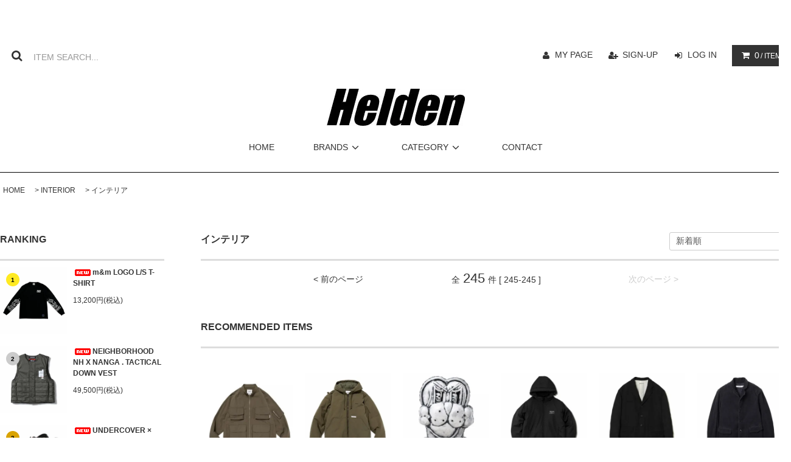

--- FILE ---
content_type: text/html; charset=EUC-JP
request_url: https://helden.shop-pro.jp/?mode=grp&gid=573357&sort=n&page=24
body_size: 12366
content:
<!DOCTYPE html PUBLIC "-//W3C//DTD XHTML 1.0 Transitional//EN" "http://www.w3.org/TR/xhtml1/DTD/xhtml1-transitional.dtd">
<html xmlns:og="http://ogp.me/ns#" xmlns:fb="http://www.facebook.com/2008/fbml" xmlns:mixi="http://mixi-platform.com/ns#" xmlns="http://www.w3.org/1999/xhtml" xml:lang="ja" lang="ja" dir="ltr">
<head>
<meta http-equiv="content-type" content="text/html; charset=euc-jp" />
<meta http-equiv="X-UA-Compatible" content="IE=edge,chrome=1" />
<title>インテリア - Helden OnLine STORE</title>
<meta name="Keywords" content="インテリア,Helden,ヘルデン,奈良,奈良市,セレクトショップ,helden,Helden奈良,archi,アーキ,wackomaria,WACKOMARIA,WACKO MARIA,ワコマリア,ワッコマリア,石塚,森,ROCKSTEADY,ROCK STEADY,ロックステディー,FACETASM,ファセッタズム,hobo,ホーボー,PORTER,吉田カバン,ポーター,M&amp;M,m&amp;m,エムアンドエム,BURTON,バートン,AK,TALKING ABOUT THE ABSTRACTION,T.A.T.A.,トーキングアバウトジアブストラクション,タタ,TATA BABY,HEALTH,MADE by HEALTH,メイドバイヘルス,ヘルス,GE,g,GOODENOUGH,goodenough,グッドイナフ,AlexanderLeeChang,Alexander Lee Chang,アレクサンダーリーチャン,HPP,HEADPORTERPLUS,HEADPORTER PLUS,ヘッドポータープラス,G1950,GNF,GALLERY1950,GALLERY NINETEENFIVETY,ギャラリー1950,イームズ,家具,STEPPERSRECORDS,STEPPERS RECORDS,ステッパーズレコード,nonnativeノンネイティブ,NEIGHBORHOOD,ネイバーフッド,WTAPS,ダブルタップス,ピスト,スノーボード,クンバ,お香,グロックレザー,GROKLEATHER,ベルト,通販,通信販売,メンズ,レディース,キッズ" />
<meta name="Description" content="奈良市にあるセレクトショップ「Helden」のオンラインストアサイトです。WACKOMARIA、archi等、他オンラインで通信販売を受付しています。" />
<meta name="Author" content="Helden" />
<meta name="Copyright" content="Copyright&amp;copy; 2009 Helden&amp;co." />
<meta http-equiv="content-style-type" content="text/css" />
<meta http-equiv="content-script-type" content="text/javascript" />
<link rel="stylesheet" href="https://helden.shop-pro.jp/css/framework/colormekit.css" type="text/css" />
<link rel="stylesheet" href="https://helden.shop-pro.jp/css/framework/colormekit-responsive.css" type="text/css" />
<link rel="stylesheet" href="https://img12.shop-pro.jp/PA01067/845/css/14/index.css?cmsp_timestamp=20250618123920" type="text/css" />

<link rel="alternate" type="application/rss+xml" title="rss" href="https://helden.shop-pro.jp/?mode=rss" />
<script type="text/javascript" src="//ajax.googleapis.com/ajax/libs/jquery/1.11.0/jquery.min.js" ></script>
<meta property="og:title" content="インテリア - Helden OnLine STORE" />
<meta property="og:description" content="奈良市にあるセレクトショップ「Helden」のオンラインストアサイトです。WACKOMARIA、archi等、他オンラインで通信販売を受付しています。" />
<meta property="og:url" content="https://helden.shop-pro.jp?mode=grp&gid=573357&sort=n&page=24" />
<meta property="og:site_name" content="Helden OnLine STORE" />
<meta property="og:image" content=""/>
<meta name="google-site-verification" content="X7bZJ-YuINtmgCqDkGEc-K4bd6qu3x7koH5pkfIxf3s" />
<meta name="facebook-domain-verification" content="uhrvi3c66zqzhvvmgnklw8jgx2q5ye" />
<script>
  var Colorme = {"page":"product_list","shop":{"account_id":"PA01067845","title":"Helden OnLine STORE"},"basket":{"total_price":0,"items":[]},"customer":{"id":null}};

  (function() {
    function insertScriptTags() {
      var scriptTagDetails = [];
      var entry = document.getElementsByTagName('script')[0];

      scriptTagDetails.forEach(function(tagDetail) {
        var script = document.createElement('script');

        script.type = 'text/javascript';
        script.src = tagDetail.src;
        script.async = true;

        if( tagDetail.integrity ) {
          script.integrity = tagDetail.integrity;
          script.setAttribute('crossorigin', 'anonymous');
        }

        entry.parentNode.insertBefore(script, entry);
      })
    }

    window.addEventListener('load', insertScriptTags, false);
  })();
</script>
<script async src="https://zen.one/analytics.js"></script>
</head>
<body>
<meta name="colorme-acc-payload" content="?st=1&pt=10033&ut=573357&at=PA01067845&v=20260127011623&re=&cn=93e27e3c5b20b3646d51e754c4a350e9" width="1" height="1" alt="" /><script>!function(){"use strict";Array.prototype.slice.call(document.getElementsByTagName("script")).filter((function(t){return t.src&&t.src.match(new RegExp("dist/acc-track.js$"))})).forEach((function(t){return document.body.removeChild(t)})),function t(c){var r=arguments.length>1&&void 0!==arguments[1]?arguments[1]:0;if(!(r>=c.length)){var e=document.createElement("script");e.onerror=function(){return t(c,r+1)},e.src="https://"+c[r]+"/dist/acc-track.js?rev=3",document.body.appendChild(e)}}(["acclog001.shop-pro.jp","acclog002.shop-pro.jp"])}();</script><link rel="stylesheet" href="https://img.shop-pro.jp/tmpl_js/81/font-awesome/css/font-awesome.min.css">
<script src="https://img.shop-pro.jp/tmpl_js/81/smoothscroll.js"></script>
<script src="https://img.shop-pro.jp/tmpl_js/81/jquery.ah-placeholder.js"></script>
<script src="https://img.shop-pro.jp/tmpl_js/81/utility.index.js"></script>

<div id="wrapper" class="wrapper">
  <div class="promo__seciton">
    <div class="promo container">



                <p class="promo__text">ショップリード文</p>
      


    </div>
  </div>
  <div id="header" class="header__section container">
    <div class="clearfix">
      <form action="https://helden.shop-pro.jp/" method="GET" class="header-search">
        <input type="hidden" name="mode" value="srh" /><input type="hidden" name="sort" value="n" />
        <i class="fa fa-search fa-lg fa-fw"></i>
        <input type="text" name="keyword" placeholder="ITEM SEARCH..." class="header-search__box" />
      </form>
      <ul class="header-tools fa-ul">
        <li class="header-tools__unit">
          <a href="https://helden.shop-pro.jp/?mode=myaccount"><i class="fa fa-user fa-li"></i>MY PAGE</a>
        </li>
                                            <li class="header-tools__unit">
                <a href="https://helden.shop-pro.jp/customer/signup/new"><i class="fa fa-user-plus fa-li"></i>SIGN-UP</a>
              </li>
                        <li class="header-tools__unit">
              <a href="https://helden.shop-pro.jp/?mode=login&shop_back_url=https%3A%2F%2Fhelden.shop-pro.jp%2F"><i class="fa fa-sign-in fa-li"></i>LOG IN</a>
            </li>
                          <li class="header-tools__unit header-tools__unit-cart">
          <a href="https://helden.shop-pro.jp/cart/proxy/basket?shop_id=PA01067845&shop_domain=helden.shop-pro.jp" class="btn btn-primary header-tools__btn">
            <i class="fa fa-shopping-cart fa-li"></i>
            <span class="header-tools__count">0</span>/ ITEM
          </a>
        </li>
      </ul>
    </div>
          <h1 class="header__logo-img">
        <a href="https://helden.shop-pro.jp/"><img src="https://img12.shop-pro.jp/PA01067/845/PA01067845.jpg?cmsp_timestamp=20260104131457" alt="Helden OnLine STORE" /></a>
      </h1>
        <ul class="header-gnavi">
      <li class="header-gnavi__unit">
        <a href="https://helden.shop-pro.jp/" class="header-gnavi__link">HOME</a>
      </li>
                        <li class="header-gnavi__unit">
            <a href="javascript:void(0)" class="header-gnavi__link">BRANDS<i class="fa fa-angle-down fa-lg fa-fw"></i></a>
            <ul class="mega-navi">
                      <li class="mega-navi__unit">
                <a href="https://helden.shop-pro.jp/?mode=cate&cbid=1459161&csid=0&sort=n" class="mega-navi__link">
                  ■ UNDERCOVER
                </a>
              </li>
                                    <li class="mega-navi__unit">
                <a href="https://helden.shop-pro.jp/?mode=cate&cbid=2735534&csid=0&sort=n" class="mega-navi__link">
                  ■ Undercoverism
                </a>
              </li>
                                    <li class="mega-navi__unit">
                <a href="https://helden.shop-pro.jp/?mode=cate&cbid=494905&csid=0&sort=n" class="mega-navi__link">
                  ■ WACKOMARIA
                </a>
              </li>
                                    <li class="mega-navi__unit">
                <a href="https://helden.shop-pro.jp/?mode=cate&cbid=2210568&csid=0&sort=n" class="mega-navi__link">
                  ■ WACKOMARIA tailored
                </a>
              </li>
                                    <li class="mega-navi__unit">
                <a href="https://helden.shop-pro.jp/?mode=cate&cbid=1459163&csid=0&sort=n" class="mega-navi__link">
                  ■ nonnative
                </a>
              </li>
                                    <li class="mega-navi__unit">
                <a href="https://helden.shop-pro.jp/?mode=cate&cbid=495383&csid=0&sort=n" class="mega-navi__link">
                  ■ hobo
                </a>
              </li>
                                    <li class="mega-navi__unit">
                <a href="https://helden.shop-pro.jp/?mode=cate&cbid=1689179&csid=0&sort=n" class="mega-navi__link">
                  ■ Sasquatchfabrix.
                </a>
              </li>
                                    <li class="mega-navi__unit">
                <a href="https://helden.shop-pro.jp/?mode=cate&cbid=844781&csid=0&sort=n" class="mega-navi__link">
                  ■ NEIGHBORHOOD
                </a>
              </li>
                                    <li class="mega-navi__unit">
                <a href="https://helden.shop-pro.jp/?mode=cate&cbid=1459160&csid=0&sort=n" class="mega-navi__link">
                  ■ WTAPS
                </a>
              </li>
                                    <li class="mega-navi__unit">
                <a href="https://helden.shop-pro.jp/?mode=cate&cbid=495381&csid=0&sort=n" class="mega-navi__link">
                  ■ m&m
                </a>
              </li>
                                    <li class="mega-navi__unit">
                <a href="https://helden.shop-pro.jp/?mode=cate&cbid=495382&csid=0&sort=n" class="mega-navi__link">
                  ■ m&m furniture
                </a>
              </li>
                                    <li class="mega-navi__unit">
                <a href="https://helden.shop-pro.jp/?mode=cate&cbid=1679810&csid=0&sort=n" class="mega-navi__link">
                  ■ BUENA VISTA
                </a>
              </li>
                                    <li class="mega-navi__unit">
                <a href="https://helden.shop-pro.jp/?mode=cate&cbid=2183459&csid=0&sort=n" class="mega-navi__link">
                  ■ BUENAVISTA DEPORTE
                </a>
              </li>
                                    <li class="mega-navi__unit">
                <a href="https://helden.shop-pro.jp/?mode=cate&cbid=2790597&csid=0&sort=n" class="mega-navi__link">
                  ■ Blundstone
                </a>
              </li>
                                    <li class="mega-navi__unit">
                <a href="https://helden.shop-pro.jp/?mode=cate&cbid=2806559&csid=0&sort=n" class="mega-navi__link">
                  ■ rig
                </a>
              </li>
                                    <li class="mega-navi__unit">
                <a href="https://helden.shop-pro.jp/?mode=cate&cbid=2917300&csid=0&sort=n" class="mega-navi__link">
                  ■ HALO headband
                </a>
              </li>
                                    <li class="mega-navi__unit">
                <a href="https://helden.shop-pro.jp/?mode=cate&cbid=1979626&csid=0&sort=n" class="mega-navi__link">
                  ■ シマシマポタリ
                </a>
              </li>
                                    <li class="mega-navi__unit">
                <a href="https://helden.shop-pro.jp/?mode=cate&cbid=2880804&csid=0&sort=n" class="mega-navi__link">
                  ■ 一翠窯
                </a>
              </li>
                                    <li class="mega-navi__unit">
                <a href="https://helden.shop-pro.jp/?mode=cate&cbid=2588398&csid=0&sort=n" class="mega-navi__link">
                  ■ 陶眞窯
                </a>
              </li>
                                    <li class="mega-navi__unit">
                <a href="https://helden.shop-pro.jp/?mode=cate&cbid=2820199&csid=0&sort=n" class="mega-navi__link">
                  ■ MEDICOM TOY
                </a>
              </li>
                                    <li class="mega-navi__unit">
                <a href="https://helden.shop-pro.jp/?mode=cate&cbid=495385&csid=0&sort=n" class="mega-navi__link">
                  ■ PORTER
                </a>
              </li>
                                    <li class="mega-navi__unit">
                <a href="https://helden.shop-pro.jp/?mode=cate&cbid=1597923&csid=0&sort=n" class="mega-navi__link">
                  ■ John UNDERCOVER
                </a>
              </li>
                                    <li class="mega-navi__unit">
                <a href="https://helden.shop-pro.jp/?mode=cate&cbid=1602173&csid=0&sort=n" class="mega-navi__link">
                  ■ Sue UNDERCOVER
                </a>
              </li>
                                    <li class="mega-navi__unit">
                <a href="https://helden.shop-pro.jp/?mode=cate&cbid=2389007&csid=0&sort=n" class="mega-navi__link">
                  ■ BILLBOARD
                </a>
              </li>
                                    <li class="mega-navi__unit">
                <a href="https://helden.shop-pro.jp/?mode=cate&cbid=2442538&csid=0&sort=n" class="mega-navi__link">
                  ■ Sync.
                </a>
              </li>
                                    <li class="mega-navi__unit">
                <a href="https://helden.shop-pro.jp/?mode=cate&cbid=2583701&csid=0&sort=n" class="mega-navi__link">
                  ■ Noodle
                </a>
              </li>
                                    <li class="mega-navi__unit">
                <a href="https://helden.shop-pro.jp/?mode=cate&cbid=2717213&csid=0&sort=n" class="mega-navi__link">
                  ■ SCENTAHOLIC
                </a>
              </li>
                                    <li class="mega-navi__unit">
                <a href="https://helden.shop-pro.jp/?mode=cate&cbid=495397&csid=0&sort=n" class="mega-navi__link">
                  ■ BURTON
                </a>
              </li>
                                    <li class="mega-navi__unit">
                <a href="https://helden.shop-pro.jp/?mode=cate&cbid=2097445&csid=0&sort=n" class="mega-navi__link">
                  ■ STANLEY
                </a>
              </li>
                                    <li class="mega-navi__unit">
                <a href="https://helden.shop-pro.jp/?mode=cate&cbid=495399&csid=0&sort=n" class="mega-navi__link">
                  ■ footwear
                </a>
              </li>
                                    <li class="mega-navi__unit">
                <a href="https://helden.shop-pro.jp/?mode=cate&cbid=1134928&csid=0&sort=n" class="mega-navi__link">
                  ■ Helden Original
                </a>
              </li>
                                    <li class="mega-navi__unit">
                <a href="https://helden.shop-pro.jp/?mode=cate&cbid=1868843&csid=0&sort=n" class="mega-navi__link">
                  ■ Green + Pot
                </a>
              </li>
                                    <li class="mega-navi__unit">
                <a href="https://helden.shop-pro.jp/?mode=cate&cbid=1879264&csid=0&sort=n" class="mega-navi__link">
                  ■ MILITARY
                </a>
              </li>
                                    <li class="mega-navi__unit">
                <a href="https://helden.shop-pro.jp/?mode=cate&cbid=2241811&csid=0&sort=n" class="mega-navi__link">
                  ■ CHANNEL LETTER
                </a>
              </li>
                                    <li class="mega-navi__unit">
                <a href="https://helden.shop-pro.jp/?mode=cate&cbid=2093099&csid=0&sort=n" class="mega-navi__link">
                  ■ INDIAN JEWELRY & CRAFT
                </a>
              </li>
                                    <li class="mega-navi__unit">
                <a href="https://helden.shop-pro.jp/?mode=cate&cbid=495392&csid=0&sort=n" class="mega-navi__link">
                  ■ T.A.T.A.
                </a>
              </li>
                                    <li class="mega-navi__unit">
                <a href="https://helden.shop-pro.jp/?mode=cate&cbid=1814907&csid=0&sort=n" class="mega-navi__link">
                  ■ Daze'n Haze
                </a>
              </li>
                                    <li class="mega-navi__unit">
                <a href="https://helden.shop-pro.jp/?mode=cate&cbid=2219144&csid=0&sort=n" class="mega-navi__link">
                  ■ FOUND MY ANIMAL
                </a>
              </li>
                                    <li class="mega-navi__unit">
                <a href="https://helden.shop-pro.jp/?mode=cate&cbid=495390&csid=0&sort=n" class="mega-navi__link">
                  ■ archi
                </a>
              </li>
                                    <li class="mega-navi__unit">
                <a href="https://helden.shop-pro.jp/?mode=cate&cbid=495398&csid=0&sort=n" class="mega-navi__link">
                  ■ STEPPERS RECORDS
                </a>
              </li>
                                    <li class="mega-navi__unit">
                <a href="https://helden.shop-pro.jp/?mode=cate&cbid=1179270&csid=0&sort=n" class="mega-navi__link">
                  ■ HASAMI
                </a>
              </li>
                                    <li class="mega-navi__unit">
                <a href="https://helden.shop-pro.jp/?mode=cate&cbid=2234850&csid=0&sort=n" class="mega-navi__link">
                  ■ BURRO BRAND
                </a>
              </li>
                                    <li class="mega-navi__unit">
                <a href="https://helden.shop-pro.jp/?mode=cate&cbid=2615580&csid=0&sort=n" class="mega-navi__link">
                  ■ Derected by NEIGHBORHOOD
                </a>
              </li>
                    </ul>
          </li>
                                      <li class="header-gnavi__unit">
            <a href="javascript:void(0)" class="header-gnavi__link">CATEGORY<i class="fa fa-angle-down fa-lg fa-fw"></i></a>
            <ul class="mega-navi">
                      <li class="mega-navi__unit">
                <a href="https://helden.shop-pro.jp/?mode=grp&gid=572251&sort=n" class="mega-navi__link">
                  MENS
                </a>
              </li>
                                    <li class="mega-navi__unit">
                <a href="https://helden.shop-pro.jp/?mode=grp&gid=572252&sort=n" class="mega-navi__link">
                  LADIES
                </a>
              </li>
                                    <li class="mega-navi__unit">
                <a href="https://helden.shop-pro.jp/?mode=grp&gid=572256&sort=n" class="mega-navi__link">
                  KIDS
                </a>
              </li>
                                    <li class="mega-navi__unit">
                <a href="https://helden.shop-pro.jp/?mode=grp&gid=572257&sort=n" class="mega-navi__link">
                  INTERIOR
                </a>
              </li>
                                    <li class="mega-navi__unit">
                <a href="https://helden.shop-pro.jp/?mode=grp&gid=3051248&sort=n" class="mega-navi__link">
                  KITCHEN
                </a>
              </li>
                                    <li class="mega-navi__unit">
                <a href="https://helden.shop-pro.jp/?mode=grp&gid=3051207&sort=n" class="mega-navi__link">
                  OUTDOOR
                </a>
              </li>
                    </ul>
          </li>
                                      <li class="header-gnavi__unit">
        <a href="https://helden.shop-pro.jp/customer/inquiries/new" class="header-gnavi__link">CONTACT</a>
      </li>
    </ul>
  </div>
    <div id="main" class="main__section main__section--product main__section--product_list container">
          <div class="section__block breadcrumb__section">
        <ul class="breadcrumb-list inline txt--md">
          <li class="breadcrumb-list__unit"><a href="https://helden.shop-pro.jp/">HOME</a></li>
                                    <li class="breadcrumb-list__unit">&nbsp;&gt;&nbsp;<a href="https://helden.shop-pro.jp/?mode=grp&gid=572257&sort=n">INTERIOR</a></li>
                          <li class="breadcrumb-list__unit">&nbsp;&gt;&nbsp;<a href="https://helden.shop-pro.jp/?mode=grp&gid=573357&sort=n">インテリア</a></li>
                              </ul>
      </div>
            <div class="clearfix mar-b--60">
      <div id="sidebar" class="sidebar__section">
                              <div class="section__block menu__section">
              <h2 class="section__title-h2">RANKING</h2>
              <ul class="menu-list menu-list--more-prd">
                                  <li class="product-list__unit product-list__unit--sidebar clearfix">
                    <div class="pull-left width--110">
                      <span class="rank-box rank-box--sidebar">
                        <span class="rank-number rank-number--sidebar txt--sm rank-number-color--1">1</span>
                      </span>
                      <a href="?pid=189474218" class="product-list__link">
                                                  <img src="https://img12.shop-pro.jp/PA01067/845/product/189474218_th.jpg?cmsp_timestamp=20251122162431" alt="<img class='new_mark_img1' src='https://img.shop-pro.jp/img/new/icons5.gif' style='border:none;display:inline;margin:0px;padding:0px;width:auto;' />m&m LOGO L/S T-SHIRT" class="product-list__image product-list__image--sm" />
                                              </a>
                    </div>
                    <div class="pull-right width--160">
                      <a href="?pid=189474218" class="product-list__name product-list__name--sidebar product-list__text txt--md">
                        <img class='new_mark_img1' src='https://img.shop-pro.jp/img/new/icons5.gif' style='border:none;display:inline;margin:0px;padding:0px;width:auto;' />m&m LOGO L/S T-SHIRT
                      </a>
                      <p class="product-list__prices product-list__prices--sidebar txt--md">
                                                                            <span class="product-list__price product-list__text">
                            13,200円(税込)
                          </span>
                                                                        </p>
                    </div>
                  </li>
                                  <li class="product-list__unit product-list__unit--sidebar clearfix">
                    <div class="pull-left width--110">
                      <span class="rank-box rank-box--sidebar">
                        <span class="rank-number rank-number--sidebar txt--sm rank-number-color--2">2</span>
                      </span>
                      <a href="?pid=189864748" class="product-list__link">
                                                  <img src="https://img12.shop-pro.jp/PA01067/845/product/189864748_th.jpg?cmsp_timestamp=20251219144347" alt="<img class='new_mark_img1' src='https://img.shop-pro.jp/img/new/icons5.gif' style='border:none;display:inline;margin:0px;padding:0px;width:auto;' />NEIGHBORHOOD NH X NANGA . TACTICAL DOWN VEST" class="product-list__image product-list__image--sm" />
                                              </a>
                    </div>
                    <div class="pull-right width--160">
                      <a href="?pid=189864748" class="product-list__name product-list__name--sidebar product-list__text txt--md">
                        <img class='new_mark_img1' src='https://img.shop-pro.jp/img/new/icons5.gif' style='border:none;display:inline;margin:0px;padding:0px;width:auto;' />NEIGHBORHOOD NH X NANGA . TACTICAL DOWN VEST
                      </a>
                      <p class="product-list__prices product-list__prices--sidebar txt--md">
                                                                            <span class="product-list__price product-list__text">
                            49,500円(税込)
                          </span>
                                                                        </p>
                    </div>
                  </li>
                                  <li class="product-list__unit product-list__unit--sidebar clearfix">
                    <div class="pull-left width--110">
                      <span class="rank-box rank-box--sidebar">
                        <span class="rank-number rank-number--sidebar txt--sm rank-number-color--3">3</span>
                      </span>
                      <a href="?pid=189140978" class="product-list__link">
                                                  <img src="https://img12.shop-pro.jp/PA01067/845/product/189140978_th.jpg?cmsp_timestamp=20251028162951" alt="<img class='new_mark_img1' src='https://img.shop-pro.jp/img/new/icons5.gif' style='border:none;display:inline;margin:0px;padding:0px;width:auto;' />UNDERCOVER × OTW by Vans OLD SKOOL / Josep Baque" class="product-list__image product-list__image--sm" />
                                              </a>
                    </div>
                    <div class="pull-right width--160">
                      <a href="?pid=189140978" class="product-list__name product-list__name--sidebar product-list__text txt--md">
                        <img class='new_mark_img1' src='https://img.shop-pro.jp/img/new/icons5.gif' style='border:none;display:inline;margin:0px;padding:0px;width:auto;' />UNDERCOVER × OTW by Vans OLD SKOOL / Josep Baque
                      </a>
                      <p class="product-list__prices product-list__prices--sidebar txt--md">
                                                                            <span class="product-list__price product-list__text">
                            22,000円(税込)
                          </span>
                                                                        </p>
                    </div>
                  </li>
                                  <li class="product-list__unit product-list__unit--sidebar clearfix">
                    <div class="pull-left width--110">
                      <span class="rank-box rank-box--sidebar">
                        <span class="rank-number rank-number--sidebar txt--sm rank-number-color--4">4</span>
                      </span>
                      <a href="?pid=189459318" class="product-list__link">
                                                  <img src="https://img12.shop-pro.jp/PA01067/845/product/189459318_th.jpg?cmsp_timestamp=20260104131755" alt="<img class='new_mark_img1' src='https://img.shop-pro.jp/img/new/icons5.gif' style='border:none;display:inline;margin:0px;padding:0px;width:auto;' />NEIGHBORHOOD NH X EDDIE BAUER . BACKPACK" class="product-list__image product-list__image--sm" />
                                              </a>
                    </div>
                    <div class="pull-right width--160">
                      <a href="?pid=189459318" class="product-list__name product-list__name--sidebar product-list__text txt--md">
                        <img class='new_mark_img1' src='https://img.shop-pro.jp/img/new/icons5.gif' style='border:none;display:inline;margin:0px;padding:0px;width:auto;' />NEIGHBORHOOD NH X EDDIE BAUER . BACKPACK
                      </a>
                      <p class="product-list__prices product-list__prices--sidebar txt--md">
                                                                            <span class="product-list__price product-list__text">
                            18,700円(税込)
                          </span>
                                                                        </p>
                    </div>
                  </li>
                                  <li class="product-list__unit product-list__unit--sidebar clearfix">
                    <div class="pull-left width--110">
                      <span class="rank-box rank-box--sidebar">
                        <span class="rank-number rank-number--sidebar txt--sm rank-number-color--5">5</span>
                      </span>
                      <a href="?pid=189444954" class="product-list__link">
                                                  <img src="https://img12.shop-pro.jp/PA01067/845/product/189444954_th.jpg?cmsp_timestamp=20251120143111" alt="<img class='new_mark_img1' src='https://img.shop-pro.jp/img/new/icons5.gif' style='border:none;display:inline;margin:0px;padding:0px;width:auto;' />WTAPS 9TWENTY / CAP / WONY. FLANNEL. NEWERA&#174;" class="product-list__image product-list__image--sm" />
                                              </a>
                    </div>
                    <div class="pull-right width--160">
                      <a href="?pid=189444954" class="product-list__name product-list__name--sidebar product-list__text txt--md">
                        <img class='new_mark_img1' src='https://img.shop-pro.jp/img/new/icons5.gif' style='border:none;display:inline;margin:0px;padding:0px;width:auto;' />WTAPS 9TWENTY / CAP / WONY. FLANNEL. NEWERA&#174;
                      </a>
                      <p class="product-list__prices product-list__prices--sidebar txt--md">
                                                                            <span class="product-list__price product-list__text">
                            11,000円(税込)
                          </span>
                                                                        </p>
                    </div>
                  </li>
                                  <li class="product-list__unit product-list__unit--sidebar clearfix hide">
                    <div class="pull-left width--110">
                      <span class="rank-box rank-box--sidebar">
                        <span class="rank-number rank-number--sidebar txt--sm rank-number-color--6">6</span>
                      </span>
                      <a href="?pid=189459634" class="product-list__link">
                                                  <img src="https://img12.shop-pro.jp/PA01067/845/product/189459634_th.jpg?cmsp_timestamp=20251121141029" alt="<img class='new_mark_img1' src='https://img.shop-pro.jp/img/new/icons5.gif' style='border:none;display:inline;margin:0px;padding:0px;width:auto;' />NEIGHBORHOOD NH X EDDIE BAUER . FLEECE FISHING JACKET" class="product-list__image product-list__image--sm" />
                                              </a>
                    </div>
                    <div class="pull-right width--160">
                      <a href="?pid=189459634" class="product-list__name product-list__name--sidebar product-list__text txt--md">
                        <img class='new_mark_img1' src='https://img.shop-pro.jp/img/new/icons5.gif' style='border:none;display:inline;margin:0px;padding:0px;width:auto;' />NEIGHBORHOOD NH X EDDIE BAUER . FLEECE FISHING JACKET
                      </a>
                      <p class="product-list__prices product-list__prices--sidebar txt--md">
                                                                            <span class="product-list__price product-list__text">
                            46,200円(税込)
                          </span>
                                                                        </p>
                    </div>
                  </li>
                              </ul>
                              <div class="more-prd txt--r">
                  <span>もっと見る</span>
                </div>
                          </div>
                          
                              <div class="section__block menu__section">
              <h2 class="section__title-h2">BRAND LIST</h2>
              <ul class="menu-list category-list">
                          <li class="menu-list__unit category-list__unit">
                  <a href="https://helden.shop-pro.jp/?mode=cate&cbid=1459161&csid=0&sort=n" class="menu-list__link">
                    <span class="menu-list__text">■ UNDERCOVER</span>
                    <span class="menu-list__icon">
                      <i class="fa fa-angle-right"></i>
                    </span>
                  </a>
                </li>
                                            <li class="menu-list__unit category-list__unit">
                  <a href="https://helden.shop-pro.jp/?mode=cate&cbid=2735534&csid=0&sort=n" class="menu-list__link">
                    <span class="menu-list__text">■ Undercoverism</span>
                    <span class="menu-list__icon">
                      <i class="fa fa-angle-right"></i>
                    </span>
                  </a>
                </li>
                                            <li class="menu-list__unit category-list__unit">
                  <a href="https://helden.shop-pro.jp/?mode=cate&cbid=494905&csid=0&sort=n" class="menu-list__link">
                    <span class="menu-list__text">■ WACKOMARIA</span>
                    <span class="menu-list__icon">
                      <i class="fa fa-angle-right"></i>
                    </span>
                  </a>
                </li>
                                            <li class="menu-list__unit category-list__unit">
                  <a href="https://helden.shop-pro.jp/?mode=cate&cbid=2210568&csid=0&sort=n" class="menu-list__link">
                    <span class="menu-list__text">■ WACKOMARIA tailored</span>
                    <span class="menu-list__icon">
                      <i class="fa fa-angle-right"></i>
                    </span>
                  </a>
                </li>
                                            <li class="menu-list__unit category-list__unit">
                  <a href="https://helden.shop-pro.jp/?mode=cate&cbid=1459163&csid=0&sort=n" class="menu-list__link">
                    <span class="menu-list__text">■ nonnative</span>
                    <span class="menu-list__icon">
                      <i class="fa fa-angle-right"></i>
                    </span>
                  </a>
                </li>
                                            <li class="menu-list__unit category-list__unit">
                  <a href="https://helden.shop-pro.jp/?mode=cate&cbid=495383&csid=0&sort=n" class="menu-list__link">
                    <span class="menu-list__text">■ hobo</span>
                    <span class="menu-list__icon">
                      <i class="fa fa-angle-right"></i>
                    </span>
                  </a>
                </li>
                                            <li class="menu-list__unit category-list__unit">
                  <a href="https://helden.shop-pro.jp/?mode=cate&cbid=1689179&csid=0&sort=n" class="menu-list__link">
                    <span class="menu-list__text">■ Sasquatchfabrix.</span>
                    <span class="menu-list__icon">
                      <i class="fa fa-angle-right"></i>
                    </span>
                  </a>
                </li>
                                            <li class="menu-list__unit category-list__unit">
                  <a href="https://helden.shop-pro.jp/?mode=cate&cbid=844781&csid=0&sort=n" class="menu-list__link">
                    <span class="menu-list__text">■ NEIGHBORHOOD</span>
                    <span class="menu-list__icon">
                      <i class="fa fa-angle-right"></i>
                    </span>
                  </a>
                </li>
                                            <li class="menu-list__unit category-list__unit">
                  <a href="https://helden.shop-pro.jp/?mode=cate&cbid=1459160&csid=0&sort=n" class="menu-list__link">
                    <span class="menu-list__text">■ WTAPS</span>
                    <span class="menu-list__icon">
                      <i class="fa fa-angle-right"></i>
                    </span>
                  </a>
                </li>
                                            <li class="menu-list__unit category-list__unit">
                  <a href="https://helden.shop-pro.jp/?mode=cate&cbid=495381&csid=0&sort=n" class="menu-list__link">
                    <span class="menu-list__text">■ m&m</span>
                    <span class="menu-list__icon">
                      <i class="fa fa-angle-right"></i>
                    </span>
                  </a>
                </li>
                                            <li class="menu-list__unit category-list__unit">
                  <a href="https://helden.shop-pro.jp/?mode=cate&cbid=495382&csid=0&sort=n" class="menu-list__link">
                    <span class="menu-list__text">■ m&m furniture</span>
                    <span class="menu-list__icon">
                      <i class="fa fa-angle-right"></i>
                    </span>
                  </a>
                </li>
                                            <li class="menu-list__unit category-list__unit">
                  <a href="https://helden.shop-pro.jp/?mode=cate&cbid=1679810&csid=0&sort=n" class="menu-list__link">
                    <span class="menu-list__text">■ BUENA VISTA</span>
                    <span class="menu-list__icon">
                      <i class="fa fa-angle-right"></i>
                    </span>
                  </a>
                </li>
                                            <li class="menu-list__unit category-list__unit">
                  <a href="https://helden.shop-pro.jp/?mode=cate&cbid=2183459&csid=0&sort=n" class="menu-list__link">
                    <span class="menu-list__text">■ BUENAVISTA DEPORTE</span>
                    <span class="menu-list__icon">
                      <i class="fa fa-angle-right"></i>
                    </span>
                  </a>
                </li>
                                            <li class="menu-list__unit category-list__unit">
                  <a href="https://helden.shop-pro.jp/?mode=cate&cbid=2790597&csid=0&sort=n" class="menu-list__link">
                    <span class="menu-list__text">■ Blundstone</span>
                    <span class="menu-list__icon">
                      <i class="fa fa-angle-right"></i>
                    </span>
                  </a>
                </li>
                                            <li class="menu-list__unit category-list__unit">
                  <a href="https://helden.shop-pro.jp/?mode=cate&cbid=2806559&csid=0&sort=n" class="menu-list__link">
                    <span class="menu-list__text">■ rig</span>
                    <span class="menu-list__icon">
                      <i class="fa fa-angle-right"></i>
                    </span>
                  </a>
                </li>
                                            <li class="menu-list__unit category-list__unit">
                  <a href="https://helden.shop-pro.jp/?mode=cate&cbid=2917300&csid=0&sort=n" class="menu-list__link">
                    <span class="menu-list__text">■ HALO headband</span>
                    <span class="menu-list__icon">
                      <i class="fa fa-angle-right"></i>
                    </span>
                  </a>
                </li>
                                            <li class="menu-list__unit category-list__unit">
                  <a href="https://helden.shop-pro.jp/?mode=cate&cbid=1979626&csid=0&sort=n" class="menu-list__link">
                    <span class="menu-list__text">■ シマシマポタリ</span>
                    <span class="menu-list__icon">
                      <i class="fa fa-angle-right"></i>
                    </span>
                  </a>
                </li>
                                            <li class="menu-list__unit category-list__unit">
                  <a href="https://helden.shop-pro.jp/?mode=cate&cbid=2880804&csid=0&sort=n" class="menu-list__link">
                    <span class="menu-list__text">■ 一翠窯</span>
                    <span class="menu-list__icon">
                      <i class="fa fa-angle-right"></i>
                    </span>
                  </a>
                </li>
                                            <li class="menu-list__unit category-list__unit">
                  <a href="https://helden.shop-pro.jp/?mode=cate&cbid=2588398&csid=0&sort=n" class="menu-list__link">
                    <span class="menu-list__text">■ 陶眞窯</span>
                    <span class="menu-list__icon">
                      <i class="fa fa-angle-right"></i>
                    </span>
                  </a>
                </li>
                                            <li class="menu-list__unit category-list__unit">
                  <a href="https://helden.shop-pro.jp/?mode=cate&cbid=2820199&csid=0&sort=n" class="menu-list__link">
                    <span class="menu-list__text">■ MEDICOM TOY</span>
                    <span class="menu-list__icon">
                      <i class="fa fa-angle-right"></i>
                    </span>
                  </a>
                </li>
                                            <li class="menu-list__unit category-list__unit">
                  <a href="https://helden.shop-pro.jp/?mode=cate&cbid=495385&csid=0&sort=n" class="menu-list__link">
                    <span class="menu-list__text">■ PORTER</span>
                    <span class="menu-list__icon">
                      <i class="fa fa-angle-right"></i>
                    </span>
                  </a>
                </li>
                                            <li class="menu-list__unit category-list__unit">
                  <a href="https://helden.shop-pro.jp/?mode=cate&cbid=1597923&csid=0&sort=n" class="menu-list__link">
                    <span class="menu-list__text">■ John UNDERCOVER</span>
                    <span class="menu-list__icon">
                      <i class="fa fa-angle-right"></i>
                    </span>
                  </a>
                </li>
                                            <li class="menu-list__unit category-list__unit">
                  <a href="https://helden.shop-pro.jp/?mode=cate&cbid=1602173&csid=0&sort=n" class="menu-list__link">
                    <span class="menu-list__text">■ Sue UNDERCOVER</span>
                    <span class="menu-list__icon">
                      <i class="fa fa-angle-right"></i>
                    </span>
                  </a>
                </li>
                                            <li class="menu-list__unit category-list__unit">
                  <a href="https://helden.shop-pro.jp/?mode=cate&cbid=2389007&csid=0&sort=n" class="menu-list__link">
                    <span class="menu-list__text">■ BILLBOARD</span>
                    <span class="menu-list__icon">
                      <i class="fa fa-angle-right"></i>
                    </span>
                  </a>
                </li>
                                            <li class="menu-list__unit category-list__unit">
                  <a href="https://helden.shop-pro.jp/?mode=cate&cbid=2442538&csid=0&sort=n" class="menu-list__link">
                    <span class="menu-list__text">■ Sync.</span>
                    <span class="menu-list__icon">
                      <i class="fa fa-angle-right"></i>
                    </span>
                  </a>
                </li>
                                            <li class="menu-list__unit category-list__unit">
                  <a href="https://helden.shop-pro.jp/?mode=cate&cbid=2583701&csid=0&sort=n" class="menu-list__link">
                    <span class="menu-list__text">■ Noodle</span>
                    <span class="menu-list__icon">
                      <i class="fa fa-angle-right"></i>
                    </span>
                  </a>
                </li>
                                            <li class="menu-list__unit category-list__unit">
                  <a href="https://helden.shop-pro.jp/?mode=cate&cbid=2717213&csid=0&sort=n" class="menu-list__link">
                    <span class="menu-list__text">■ SCENTAHOLIC</span>
                    <span class="menu-list__icon">
                      <i class="fa fa-angle-right"></i>
                    </span>
                  </a>
                </li>
                                            <li class="menu-list__unit category-list__unit">
                  <a href="https://helden.shop-pro.jp/?mode=cate&cbid=495397&csid=0&sort=n" class="menu-list__link">
                    <span class="menu-list__text">■ BURTON</span>
                    <span class="menu-list__icon">
                      <i class="fa fa-angle-right"></i>
                    </span>
                  </a>
                </li>
                                            <li class="menu-list__unit category-list__unit">
                  <a href="https://helden.shop-pro.jp/?mode=cate&cbid=2097445&csid=0&sort=n" class="menu-list__link">
                    <span class="menu-list__text">■ STANLEY</span>
                    <span class="menu-list__icon">
                      <i class="fa fa-angle-right"></i>
                    </span>
                  </a>
                </li>
                                            <li class="menu-list__unit category-list__unit">
                  <a href="https://helden.shop-pro.jp/?mode=cate&cbid=495399&csid=0&sort=n" class="menu-list__link">
                    <span class="menu-list__text">■ footwear</span>
                    <span class="menu-list__icon">
                      <i class="fa fa-angle-right"></i>
                    </span>
                  </a>
                </li>
                                            <li class="menu-list__unit category-list__unit">
                  <a href="https://helden.shop-pro.jp/?mode=cate&cbid=1134928&csid=0&sort=n" class="menu-list__link">
                    <span class="menu-list__text">■ Helden Original</span>
                    <span class="menu-list__icon">
                      <i class="fa fa-angle-right"></i>
                    </span>
                  </a>
                </li>
                                            <li class="menu-list__unit category-list__unit">
                  <a href="https://helden.shop-pro.jp/?mode=cate&cbid=1868843&csid=0&sort=n" class="menu-list__link">
                    <span class="menu-list__text">■ Green + Pot</span>
                    <span class="menu-list__icon">
                      <i class="fa fa-angle-right"></i>
                    </span>
                  </a>
                </li>
                                            <li class="menu-list__unit category-list__unit">
                  <a href="https://helden.shop-pro.jp/?mode=cate&cbid=1879264&csid=0&sort=n" class="menu-list__link">
                    <span class="menu-list__text">■ MILITARY</span>
                    <span class="menu-list__icon">
                      <i class="fa fa-angle-right"></i>
                    </span>
                  </a>
                </li>
                                            <li class="menu-list__unit category-list__unit">
                  <a href="https://helden.shop-pro.jp/?mode=cate&cbid=2241811&csid=0&sort=n" class="menu-list__link">
                    <span class="menu-list__text">■ CHANNEL LETTER</span>
                    <span class="menu-list__icon">
                      <i class="fa fa-angle-right"></i>
                    </span>
                  </a>
                </li>
                                            <li class="menu-list__unit category-list__unit">
                  <a href="https://helden.shop-pro.jp/?mode=cate&cbid=2093099&csid=0&sort=n" class="menu-list__link">
                    <span class="menu-list__text">■ INDIAN JEWELRY & CRAFT</span>
                    <span class="menu-list__icon">
                      <i class="fa fa-angle-right"></i>
                    </span>
                  </a>
                </li>
                                            <li class="menu-list__unit category-list__unit">
                  <a href="https://helden.shop-pro.jp/?mode=cate&cbid=495392&csid=0&sort=n" class="menu-list__link">
                    <span class="menu-list__text">■ T.A.T.A.</span>
                    <span class="menu-list__icon">
                      <i class="fa fa-angle-right"></i>
                    </span>
                  </a>
                </li>
                                            <li class="menu-list__unit category-list__unit">
                  <a href="https://helden.shop-pro.jp/?mode=cate&cbid=1814907&csid=0&sort=n" class="menu-list__link">
                    <span class="menu-list__text">■ Daze'n Haze</span>
                    <span class="menu-list__icon">
                      <i class="fa fa-angle-right"></i>
                    </span>
                  </a>
                </li>
                                            <li class="menu-list__unit category-list__unit">
                  <a href="https://helden.shop-pro.jp/?mode=cate&cbid=2219144&csid=0&sort=n" class="menu-list__link">
                    <span class="menu-list__text">■ FOUND MY ANIMAL</span>
                    <span class="menu-list__icon">
                      <i class="fa fa-angle-right"></i>
                    </span>
                  </a>
                </li>
                                            <li class="menu-list__unit category-list__unit">
                  <a href="https://helden.shop-pro.jp/?mode=cate&cbid=495390&csid=0&sort=n" class="menu-list__link">
                    <span class="menu-list__text">■ archi</span>
                    <span class="menu-list__icon">
                      <i class="fa fa-angle-right"></i>
                    </span>
                  </a>
                </li>
                                            <li class="menu-list__unit category-list__unit">
                  <a href="https://helden.shop-pro.jp/?mode=cate&cbid=495398&csid=0&sort=n" class="menu-list__link">
                    <span class="menu-list__text">■ STEPPERS RECORDS</span>
                    <span class="menu-list__icon">
                      <i class="fa fa-angle-right"></i>
                    </span>
                  </a>
                </li>
                                            <li class="menu-list__unit category-list__unit">
                  <a href="https://helden.shop-pro.jp/?mode=cate&cbid=1179270&csid=0&sort=n" class="menu-list__link">
                    <span class="menu-list__text">■ HASAMI</span>
                    <span class="menu-list__icon">
                      <i class="fa fa-angle-right"></i>
                    </span>
                  </a>
                </li>
                                            <li class="menu-list__unit category-list__unit">
                  <a href="https://helden.shop-pro.jp/?mode=cate&cbid=2234850&csid=0&sort=n" class="menu-list__link">
                    <span class="menu-list__text">■ BURRO BRAND</span>
                    <span class="menu-list__icon">
                      <i class="fa fa-angle-right"></i>
                    </span>
                  </a>
                </li>
                                            <li class="menu-list__unit category-list__unit">
                  <a href="https://helden.shop-pro.jp/?mode=cate&cbid=2615580&csid=0&sort=n" class="menu-list__link">
                    <span class="menu-list__text">■ Derected by NEIGHBORHOOD</span>
                    <span class="menu-list__icon">
                      <i class="fa fa-angle-right"></i>
                    </span>
                  </a>
                </li>
                        </ul>
            </div>
                          
        
                              <div class="section__block menu__section">
              <h2 class="section__title-h2">CATEGORY</h2>
              <ul class="menu-list">
                          <li class="menu-list__unit">
                  <a href="https://helden.shop-pro.jp/?mode=grp&gid=572251&sort=n" class="menu-list__link">
                    <span class="menu-list__text">MENS</span>
                    <span class="menu-list__icon">
                      <i class="fa fa-angle-right"></i>
                    </span>
                  </a>
                </li>
                                            <li class="menu-list__unit">
                  <a href="https://helden.shop-pro.jp/?mode=grp&gid=572252&sort=n" class="menu-list__link">
                    <span class="menu-list__text">LADIES</span>
                    <span class="menu-list__icon">
                      <i class="fa fa-angle-right"></i>
                    </span>
                  </a>
                </li>
                                            <li class="menu-list__unit">
                  <a href="https://helden.shop-pro.jp/?mode=grp&gid=572256&sort=n" class="menu-list__link">
                    <span class="menu-list__text">KIDS</span>
                    <span class="menu-list__icon">
                      <i class="fa fa-angle-right"></i>
                    </span>
                  </a>
                </li>
                                            <li class="menu-list__unit">
                  <a href="https://helden.shop-pro.jp/?mode=grp&gid=572257&sort=n" class="menu-list__link">
                    <span class="menu-list__text">INTERIOR</span>
                    <span class="menu-list__icon">
                      <i class="fa fa-angle-right"></i>
                    </span>
                  </a>
                </li>
                                            <li class="menu-list__unit">
                  <a href="https://helden.shop-pro.jp/?mode=grp&gid=3051248&sort=n" class="menu-list__link">
                    <span class="menu-list__text">KITCHEN</span>
                    <span class="menu-list__icon">
                      <i class="fa fa-angle-right"></i>
                    </span>
                  </a>
                </li>
                                            <li class="menu-list__unit">
                  <a href="https://helden.shop-pro.jp/?mode=grp&gid=3051207&sort=n" class="menu-list__link">
                    <span class="menu-list__text">OUTDOOR</span>
                    <span class="menu-list__icon">
                      <i class="fa fa-angle-right"></i>
                    </span>
                  </a>
                </li>
                        </ul>
            </div>
                          
                          
          <div class="section__block menu__section">
            <h2 class="section__title-h2">SCHEDULE & DELIVERY</h2>
            <div class="cal txt--md">
              <div class="cal__table">
                <table class="tbl_calendar">
    <caption>2026年1月</caption>
    <tr>
        <th class="sun">日</th>
        <th>月</th>
        <th>火</th>
        <th>水</th>
        <th>木</th>
        <th>金</th>
        <th class="sat">土</th>
    </tr>
    <tr>
<td></td>
<td></td>
<td></td>
<td></td>
<td class="thu holiday" style="background-color: #d1cfd1; color: #f50c0c;">1</td>
<td class="fri">2</td>
<td class="sat">3</td>
</tr>
<tr>
<td class="sun">4</td>
<td class="mon">5</td>
<td class="tue">6</td>
<td class="wed">7</td>
<td class="thu">8</td>
<td class="fri">9</td>
<td class="sat">10</td>
</tr>
<tr>
<td class="sun">11</td>
<td class="mon holiday">12</td>
<td class="tue" style="background-color: #d1cfd1; color: #f50c0c;">13</td>
<td class="wed">14</td>
<td class="thu">15</td>
<td class="fri">16</td>
<td class="sat">17</td>
</tr>
<tr>
<td class="sun">18</td>
<td class="mon" style="background-color: #d1cfd1; color: #f50c0c;">19</td>
<td class="tue" style="background-color: #d1cfd1; color: #f50c0c;">20</td>
<td class="wed">21</td>
<td class="thu">22</td>
<td class="fri">23</td>
<td class="sat">24</td>
</tr>
<tr>
<td class="sun">25</td>
<td class="mon" style="background-color: #d1cfd1; color: #f50c0c;">26</td>
<td class="tue">27</td>
<td class="wed">28</td>
<td class="thu">29</td>
<td class="fri">30</td>
<td class="sat">31</td>
</tr>
</table><table class="tbl_calendar">
    <caption>2026年2月</caption>
    <tr>
        <th class="sun">日</th>
        <th>月</th>
        <th>火</th>
        <th>水</th>
        <th>木</th>
        <th>金</th>
        <th class="sat">土</th>
    </tr>
    <tr>
<td class="sun">1</td>
<td class="mon" style="background-color: #d1cfd1; color: #f50c0c;">2</td>
<td class="tue" style="background-color: #d1cfd1; color: #f50c0c;">3</td>
<td class="wed">4</td>
<td class="thu">5</td>
<td class="fri">6</td>
<td class="sat">7</td>
</tr>
<tr>
<td class="sun">8</td>
<td class="mon" style="background-color: #d1cfd1; color: #f50c0c;">9</td>
<td class="tue">10</td>
<td class="wed holiday">11</td>
<td class="thu">12</td>
<td class="fri">13</td>
<td class="sat">14</td>
</tr>
<tr>
<td class="sun">15</td>
<td class="mon" style="background-color: #d1cfd1; color: #f50c0c;">16</td>
<td class="tue" style="background-color: #d1cfd1; color: #f50c0c;">17</td>
<td class="wed">18</td>
<td class="thu">19</td>
<td class="fri">20</td>
<td class="sat">21</td>
</tr>
<tr>
<td class="sun">22</td>
<td class="mon holiday">23</td>
<td class="tue">24</td>
<td class="wed">25</td>
<td class="thu">26</td>
<td class="fri">27</td>
<td class="sat">28</td>
</tr>
</table>
              </div>
                              <div class="cal__memo">
                  赤字 : 店舗休業日<br>
店舗休業日はメール返信と配送は不可となります<br>
※ご注文は24時間年中無休で受付中
                </div>
                          </div>
          </div>
          
                          
          <div class="section__block menu__section">
            <h2 class="section__title-h2">モバイルショップ</h2>
            <div class="qrcode">
              <img src="https://img12.shop-pro.jp/PA01067/845/qrcode.jpg?cmsp_timestamp=20260104131457" />
            </div>
          </div>
          
              </div>
      <div id="contents" class="contents__section">
        <div class="section__block product-list__section">
  <h2 class="section__title-h2 mar-b--20">
          インテリア
      </h2>
                <div class="sort__section">
      <select class="sort--sub-layer" data-select="sub-layer">
        <option value="?mode=grp&gid=573357" >おすすめ順</option>
        <option value="?mode=grp&gid=573357&sort=p" >価格順</option>
        <option value="" selected>新着順</option>
      </select>
    </div>
    
    <ul class="product-list productlist-list">
          </ul>
    
    
    <div class="pagenation">
      <div class="pagenation-prev">
                  <a href="?mode=grp&gid=573357&sort=n&page=23" class="">&lt; 前のページ</a>
              </div>
      <div class="pagenation-next">
                  <span class="disabled">次のページ &gt;</span>
              </div>
      <div class="pagenation-pos">
        全<span class="pagenation-pos__number">245</span>件&nbsp;[&nbsp;245-245&nbsp;]
      </div>
    </div>
    
        </div>

  <div class="section__block recommend__section">
    <h2 class="section__title-h2">RECOMMENDED ITEMS</h2>
    <ul class="product-list recommend-list">
              <li class="product-list__unit product-list__unit-md">
          <a href="?pid=188868033" class="product-list__link">
                          <img src="https://img12.shop-pro.jp/PA01067/845/product/188868033_th.jpg?cmsp_timestamp=20251009161018" alt="<img class='new_mark_img1' src='https://img.shop-pro.jp/img/new/icons5.gif' style='border:none;display:inline;margin:0px;padding:0px;width:auto;' />WTAPS MODULAR 01 / JACKET / COTTON. WEATHER" class="product-list__image" />
                      </a>
          <a href="?pid=188868033" class="product-list__name product-list__text txt--md">
            <img class='new_mark_img1' src='https://img.shop-pro.jp/img/new/icons5.gif' style='border:none;display:inline;margin:0px;padding:0px;width:auto;' />WTAPS MODULAR 01 / JACKET / COTTON. WEATHER
          </a>
                    <p class="product-list__prices txt--md">
                                        <span class="product-list__price product-list__text">
                69,300円(税込)
              </span>
                                    </p>
        </li>
              <li class="product-list__unit product-list__unit-md">
          <a href="?pid=189556152" class="product-list__link">
                          <img src="https://img12.shop-pro.jp/PA01067/845/product/189556152_th.jpg?cmsp_timestamp=20251127131139" alt="<img class='new_mark_img1' src='https://img.shop-pro.jp/img/new/icons5.gif' style='border:none;display:inline;margin:0px;padding:0px;width:auto;' />WTAPS PUFF D00M / JACKET / COTTON. WEATHER" class="product-list__image" />
                      </a>
          <a href="?pid=189556152" class="product-list__name product-list__text txt--md">
            <img class='new_mark_img1' src='https://img.shop-pro.jp/img/new/icons5.gif' style='border:none;display:inline;margin:0px;padding:0px;width:auto;' />WTAPS PUFF D00M / JACKET / COTTON. WEATHER
          </a>
                    <p class="product-list__prices txt--md">
                                        <span class="product-list__price product-list__text">
                63,800円(税込)
              </span>
                                    </p>
        </li>
              <li class="product-list__unit product-list__unit-md">
          <a href="?pid=189786730" class="product-list__link">
                          <img src="https://img12.shop-pro.jp/PA01067/845/product/189786730_th.jpg?cmsp_timestamp=20251212165653" alt="<img class='new_mark_img1' src='https://img.shop-pro.jp/img/new/icons5.gif' style='border:none;display:inline;margin:0px;padding:0px;width:auto;' />NEIGHBORHOOD NH X CHITO . INCENSE CHAMBER" class="product-list__image" />
                      </a>
          <a href="?pid=189786730" class="product-list__name product-list__text txt--md">
            <img class='new_mark_img1' src='https://img.shop-pro.jp/img/new/icons5.gif' style='border:none;display:inline;margin:0px;padding:0px;width:auto;' />NEIGHBORHOOD NH X CHITO . INCENSE CHAMBER
          </a>
                    <p class="product-list__prices txt--md">
                                        <span class="product-list__price product-list__text">
                59,400円(税込)
              </span>
                                    </p>
        </li>
              <li class="product-list__unit product-list__unit-md">
          <a href="?pid=189914325" class="product-list__link">
                          <img src="https://img12.shop-pro.jp/PA01067/845/product/189914325_th.jpg?cmsp_timestamp=20251223165317" alt="<img class='new_mark_img1' src='https://img.shop-pro.jp/img/new/icons5.gif' style='border:none;display:inline;margin:0px;padding:0px;width:auto;' />m&m Insulated Full Zip Parka" class="product-list__image" />
                      </a>
          <a href="?pid=189914325" class="product-list__name product-list__text txt--md">
            <img class='new_mark_img1' src='https://img.shop-pro.jp/img/new/icons5.gif' style='border:none;display:inline;margin:0px;padding:0px;width:auto;' />m&m Insulated Full Zip Parka
          </a>
                    <p class="product-list__prices txt--md">
                                        <span class="product-list__price product-list__text">
                38,500円(税込)
              </span>
                                    </p>
        </li>
              <li class="product-list__unit product-list__unit-md">
          <a href="?pid=188325469" class="product-list__link">
                          <img src="https://img12.shop-pro.jp/PA01067/845/product/188325469_th.jpg?cmsp_timestamp=20250906172552" alt="<img class='new_mark_img1' src='https://img.shop-pro.jp/img/new/icons20.gif' style='border:none;display:inline;margin:0px;padding:0px;width:auto;' />UNDERCOVER W/NyパッカリングJKT" class="product-list__image" />
                      </a>
          <a href="?pid=188325469" class="product-list__name product-list__text txt--md">
            <img class='new_mark_img1' src='https://img.shop-pro.jp/img/new/icons20.gif' style='border:none;display:inline;margin:0px;padding:0px;width:auto;' />UNDERCOVER W/NyパッカリングJKT
          </a>
                    <p class="product-list__prices txt--md">
                                        <span class="product-list__price product-list__text">
                79,200円(税込)
              </span>
                                    </p>
        </li>
              <li class="product-list__unit product-list__unit-md">
          <a href="?pid=188874592" class="product-list__link">
                          <img src="https://img12.shop-pro.jp/PA01067/845/product/188874592_th.jpg?cmsp_timestamp=20251009194832" alt="<img class='new_mark_img1' src='https://img.shop-pro.jp/img/new/icons20.gif' style='border:none;display:inline;margin:0px;padding:0px;width:auto;' />nonnative OFFICER 5B JACKET COTTON CORD SULFUR DYE" class="product-list__image" />
                      </a>
          <a href="?pid=188874592" class="product-list__name product-list__text txt--md">
            <img class='new_mark_img1' src='https://img.shop-pro.jp/img/new/icons20.gif' style='border:none;display:inline;margin:0px;padding:0px;width:auto;' />nonnative OFFICER 5B JACKET COTTON CORD SULFUR DYE
          </a>
                    <p class="product-list__prices txt--md">
                                        <span class="product-list__price product-list__text">
                59,840円(税込)
              </span>
                                    </p>
        </li>
              <li class="product-list__unit product-list__unit-md">
          <a href="?pid=189280753" class="product-list__link">
                          <img src="https://img12.shop-pro.jp/PA01067/845/product/189280753_th.jpg?cmsp_timestamp=20251107165118" alt="<img class='new_mark_img1' src='https://img.shop-pro.jp/img/new/icons5.gif' style='border:none;display:inline;margin:0px;padding:0px;width:auto;' />WACKOMARIA SPIEWAK / CWU-45 FLIGHT JACKET" class="product-list__image" />
                      </a>
          <a href="?pid=189280753" class="product-list__name product-list__text txt--md">
            <img class='new_mark_img1' src='https://img.shop-pro.jp/img/new/icons5.gif' style='border:none;display:inline;margin:0px;padding:0px;width:auto;' />WACKOMARIA SPIEWAK / CWU-45 FLIGHT JACKET
          </a>
                    <p class="product-list__prices txt--md">
                                        <span class="product-list__price product-list__text">
                55,000円(税込)
              </span>
                                    </p>
        </li>
              <li class="product-list__unit product-list__unit-md">
          <a href="?pid=188325537" class="product-list__link">
                          <img src="https://img12.shop-pro.jp/PA01067/845/product/188325537_th.jpg?cmsp_timestamp=20250906173354" alt="<img class='new_mark_img1' src='https://img.shop-pro.jp/img/new/icons20.gif' style='border:none;display:inline;margin:0px;padding:0px;width:auto;' />UNDERCOVER W/NyパッカリングイージーPT" class="product-list__image" />
                      </a>
          <a href="?pid=188325537" class="product-list__name product-list__text txt--md">
            <img class='new_mark_img1' src='https://img.shop-pro.jp/img/new/icons20.gif' style='border:none;display:inline;margin:0px;padding:0px;width:auto;' />UNDERCOVER W/NyパッカリングイージーPT
          </a>
                    <p class="product-list__prices txt--md">
                                        <span class="product-list__price product-list__text">
                39,600円(税込)
              </span>
                                    </p>
        </li>
              <li class="product-list__unit product-list__unit-md">
          <a href="?pid=188560412" class="product-list__link">
                          <img src="https://img12.shop-pro.jp/PA01067/845/product/188560412_th.jpg?cmsp_timestamp=20250919142719" alt="<img class='new_mark_img1' src='https://img.shop-pro.jp/img/new/icons20.gif' style='border:none;display:inline;margin:0px;padding:0px;width:auto;' />nonnative DWELLER 5P JEANS TP COTTON CORD SULFUR DYE" class="product-list__image" />
                      </a>
          <a href="?pid=188560412" class="product-list__name product-list__text txt--md">
            <img class='new_mark_img1' src='https://img.shop-pro.jp/img/new/icons20.gif' style='border:none;display:inline;margin:0px;padding:0px;width:auto;' />nonnative DWELLER 5P JEANS TP COTTON CORD SULFUR DYE
          </a>
                    <p class="product-list__prices txt--md">
                                        <span class="product-list__price product-list__text">
                28,160円(税込)
              </span>
                                    </p>
        </li>
              <li class="product-list__unit product-list__unit-md">
          <a href="?pid=189459540" class="product-list__link">
                          <img src="https://img12.shop-pro.jp/PA01067/845/product/189459540_th.jpg?cmsp_timestamp=20251121140445" alt="<img class='new_mark_img1' src='https://img.shop-pro.jp/img/new/icons5.gif' style='border:none;display:inline;margin:0px;padding:0px;width:auto;' />NEIGHBORHOOD NH X EDDIE BAUER . DOWN PANTS" class="product-list__image" />
                      </a>
          <a href="?pid=189459540" class="product-list__name product-list__text txt--md">
            <img class='new_mark_img1' src='https://img.shop-pro.jp/img/new/icons5.gif' style='border:none;display:inline;margin:0px;padding:0px;width:auto;' />NEIGHBORHOOD NH X EDDIE BAUER . DOWN PANTS
          </a>
                    <p class="product-list__prices txt--md">
                                        <span class="product-list__price product-list__text">
                52,800円(税込)
              </span>
                                    </p>
        </li>
              <li class="product-list__unit product-list__unit-md">
          <a href="?pid=188872833" class="product-list__link">
                          <img src="https://img12.shop-pro.jp/PA01067/845/product/188872833_th.jpg?cmsp_timestamp=20251009183256" alt="<img class='new_mark_img1' src='https://img.shop-pro.jp/img/new/icons5.gif' style='border:none;display:inline;margin:0px;padding:0px;width:auto;' />WACKOMARIA BARACUTA / SUEDE G9 HARRINGTON JACKET" class="product-list__image" />
                      </a>
          <a href="?pid=188872833" class="product-list__name product-list__text txt--md">
            <img class='new_mark_img1' src='https://img.shop-pro.jp/img/new/icons5.gif' style='border:none;display:inline;margin:0px;padding:0px;width:auto;' />WACKOMARIA BARACUTA / SUEDE G9 HARRINGTON JACKET
          </a>
                    <p class="product-list__prices txt--md">
                                        <span class="product-list__price product-list__text">
                176,000円(税込)
              </span>
                                    </p>
        </li>
              <li class="product-list__unit product-list__unit-md">
          <a href="?pid=188560910" class="product-list__link">
                          <img src="https://img12.shop-pro.jp/PA01067/845/product/188560910_th.jpg?cmsp_timestamp=20250919145740" alt="<img class='new_mark_img1' src='https://img.shop-pro.jp/img/new/icons20.gif' style='border:none;display:inline;margin:0px;padding:0px;width:auto;' />nonnative RIDER BLOUSON COW LEATHER WITH WINDSTOPPER&#174;" class="product-list__image" />
                      </a>
          <a href="?pid=188560910" class="product-list__name product-list__text txt--md">
            <img class='new_mark_img1' src='https://img.shop-pro.jp/img/new/icons20.gif' style='border:none;display:inline;margin:0px;padding:0px;width:auto;' />nonnative RIDER BLOUSON COW LEATHER WITH WINDSTOPPER&#174;
          </a>
                    <p class="product-list__prices txt--md">
                                        <span class="product-list__price product-list__text">
                123,200円(税込)
              </span>
                                    </p>
        </li>
              <li class="product-list__unit product-list__unit-md">
          <a href="?pid=189189799" class="product-list__link">
                          <img src="https://img12.shop-pro.jp/PA01067/845/product/189189799_th.jpg?cmsp_timestamp=20251031175548" alt="<img class='new_mark_img1' src='https://img.shop-pro.jp/img/new/icons20.gif' style='border:none;display:inline;margin:0px;padding:0px;width:auto;' />nonnative COACH CREW PULLOVER POLARTEC&#174; ALPHA&#174; DIRECT" class="product-list__image" />
                      </a>
          <a href="?pid=189189799" class="product-list__name product-list__text txt--md">
            <img class='new_mark_img1' src='https://img.shop-pro.jp/img/new/icons20.gif' style='border:none;display:inline;margin:0px;padding:0px;width:auto;' />nonnative COACH CREW PULLOVER POLARTEC&#174; ALPHA&#174; DIRECT
          </a>
                    <p class="product-list__prices txt--md">
                                        <span class="product-list__price product-list__text">
                30,800円(税込)
              </span>
                                    </p>
        </li>
              <li class="product-list__unit product-list__unit-md">
          <a href="?pid=189140356" class="product-list__link">
                          <img src="https://img12.shop-pro.jp/PA01067/845/product/189140356_th.jpg?cmsp_timestamp=20251028160914" alt="<img class='new_mark_img1' src='https://img.shop-pro.jp/img/new/icons5.gif' style='border:none;display:inline;margin:0px;padding:0px;width:auto;' />UNDERCOVER × Champion 11.5oz CP裏毛ビーズ刺繍アシンメトリー切替ZIPPK" class="product-list__image" />
                      </a>
          <a href="?pid=189140356" class="product-list__name product-list__text txt--md">
            <img class='new_mark_img1' src='https://img.shop-pro.jp/img/new/icons5.gif' style='border:none;display:inline;margin:0px;padding:0px;width:auto;' />UNDERCOVER × Champion 11.5oz CP裏毛ビーズ刺繍アシンメトリー切替ZIPPK
          </a>
                    <p class="product-list__prices txt--md">
                                        <span class="product-list__price product-list__text">
                57,200円(税込)
              </span>
                                    </p>
        </li>
              <li class="product-list__unit product-list__unit-md">
          <a href="?pid=189141420" class="product-list__link">
                          <img src="https://img12.shop-pro.jp/PA01067/845/product/189141420_th.jpg?cmsp_timestamp=20251028164009" alt="<img class='new_mark_img1' src='https://img.shop-pro.jp/img/new/icons5.gif' style='border:none;display:inline;margin:0px;padding:0px;width:auto;' />UNDERCOVER × OTW by Vans ERA / X" class="product-list__image" />
                      </a>
          <a href="?pid=189141420" class="product-list__name product-list__text txt--md">
            <img class='new_mark_img1' src='https://img.shop-pro.jp/img/new/icons5.gif' style='border:none;display:inline;margin:0px;padding:0px;width:auto;' />UNDERCOVER × OTW by Vans ERA / X
          </a>
                    <p class="product-list__prices txt--md">
                                        <span class="product-list__price product-list__text">
                19,800円(税込)
              </span>
                                    </p>
        </li>
              <li class="product-list__unit product-list__unit-md">
          <a href="?pid=188498685" class="product-list__link">
                          <img src="https://img12.shop-pro.jp/PA01067/845/product/188498685_th.jpg?cmsp_timestamp=20250914125803" alt="<img class='new_mark_img1' src='https://img.shop-pro.jp/img/new/icons5.gif' style='border:none;display:inline;margin:0px;padding:0px;width:auto;' />rig hoja" class="product-list__image" />
                      </a>
          <a href="?pid=188498685" class="product-list__name product-list__text txt--md">
            <img class='new_mark_img1' src='https://img.shop-pro.jp/img/new/icons5.gif' style='border:none;display:inline;margin:0px;padding:0px;width:auto;' />rig hoja
          </a>
                    <p class="product-list__prices txt--md">
                                        <span class="product-list__price product-list__text">
                30,800円(税込)
              </span>
                                    </p>
        </li>
              <li class="product-list__unit product-list__unit-md">
          <a href="?pid=187941484" class="product-list__link">
                          <img src="https://img12.shop-pro.jp/PA01067/845/product/187941484_th.jpg?cmsp_timestamp=20250809154525" alt="<img class='new_mark_img1' src='https://img.shop-pro.jp/img/new/icons20.gif' style='border:none;display:inline;margin:0px;padding:0px;width:auto;' />UNDERCOVER 裏毛ドッキングコーデュロイJKT" class="product-list__image" />
                      </a>
          <a href="?pid=187941484" class="product-list__name product-list__text txt--md">
            <img class='new_mark_img1' src='https://img.shop-pro.jp/img/new/icons20.gif' style='border:none;display:inline;margin:0px;padding:0px;width:auto;' />UNDERCOVER 裏毛ドッキングコーデュロイJKT
          </a>
                    <p class="product-list__prices txt--md">
                                        <span class="product-list__price product-list__text">
                59,840円(税込)
              </span>
                                    </p>
        </li>
              <li class="product-list__unit product-list__unit-md">
          <a href="?pid=189339154" class="product-list__link">
                          <img src="https://img12.shop-pro.jp/PA01067/845/product/189339154_th.jpg?cmsp_timestamp=20251112162727" alt="<img class='new_mark_img1' src='https://img.shop-pro.jp/img/new/icons5.gif' style='border:none;display:inline;margin:0px;padding:0px;width:auto;' />UNDERCOVER ARCHIVES フリルパーツ加工 WIDE DENIM PT" class="product-list__image" />
                      </a>
          <a href="?pid=189339154" class="product-list__name product-list__text txt--md">
            <img class='new_mark_img1' src='https://img.shop-pro.jp/img/new/icons5.gif' style='border:none;display:inline;margin:0px;padding:0px;width:auto;' />UNDERCOVER ARCHIVES フリルパーツ加工 WIDE DENIM PT
          </a>
                    <p class="product-list__prices txt--md">
                                        <span class="product-list__price product-list__text">
                68,200円(税込)
              </span>
                                    </p>
        </li>
          </ul>
  </div>
      </div>
    </div>
    <div class="section__block history__section">
          </div>
  </div>
  <div id="scroll" class="scroll_section" style="display: none;">
      <div class="btn btn-scroll btn-home">
        <a href="./">
          <i class="fa fa-home fa-stack-2x"></i>
        </a>
      </div>
          <div class="btn btn-scroll btn-pagetop">
        <a href="#wrapper">
          <i class="fa fa-chevron-up fa-stack-2x"></i>
        </a>
      </div>
    </div>
  <div id="footer" class="footer__section container">
                  <div class="footer__guide">
              <div class="guide__col guide__col--one-third">
          <h2 class="guide__h2">配送・送料について</h2>
          <dl class="guide__list">
                          <dt class="guide__name">佐川急便</dt>
              <dd class="guide__other">
                                  <img src="https://img12.shop-pro.jp/PA01067/845/delivery/98408.png?cmsp_timestamp=20260110175119" /><br />
                                お届けの地域により送料がことなります。<br />
<br />
北海道　　　１４３０円<br />
本州　　　　８８０円<br />
四国　　　　８８０円<br />
九州　　　　８８０円<br />
沖縄　　　　２７５０円<br />
<br />
家具・雑貨など大型の物に関しましては梱包サイズにより別途お見積もりとなります。<br />
<br />
離島エリアへ配送する場合、通常送料の他に別途「離島中継手数料」がかかります。<br />
システム上、ご注文画面及びご注文後の自動配信メールには、手数料を含まない金額でメールが送信されます。<br />
該当のお客様は、送料を再計算してお知らせさせていただきますので、あらかじめご了承くださいませ。<br />
尚、離島エリアへの代引き発送は行なっておりません。別途ご案内させていただきます。<br />
<br />
クレジットカードをご利用のお客様につきましても、請求金額を再計算した金額で決済されます。<br />
<br />

              </dd>
                      </dl>
        </div>
            <div class="guide__col guide__col--one-third">
        <h2 class="guide__h2">支払い方法について</h2>
        <dl class="guide__list">
                      <dt class="guide__name">クレジットカード決済</dt>
            <dd class="guide__other">
                                            <img class='payment_img' src='https://img.shop-pro.jp/common/card2.gif'><img class='payment_img' src='https://img.shop-pro.jp/common/card6.gif'><img class='payment_img' src='https://img.shop-pro.jp/common/card18.gif'><img class='payment_img' src='https://img.shop-pro.jp/common/card0.gif'><img class='payment_img' src='https://img.shop-pro.jp/common/card9.gif'><br />
                            VISA/DINERS/MASTER/JCB/AMEXの<br />
クレジットカードにてオンライン上でご決済いただけます。<br />
商品代金、送料を合わせた金額になります。<br />
<br />
※クレジットカードでご購入頂いた際、<br />
状況によりご本人確認を取らせて頂く場合がございます。<br />
ご了承くださいませ。
            </dd>
                      <dt class="guide__name">商品代引（佐川急便e-コレクト）</dt>
            <dd class="guide__other">
                                          商品到着時にドライバーに代金を現金orクレジットカードでお支払い下さい。<br />
商品代金、送料、代引き手数料を合わせた金額になります。<br />
<br />
代引き手数料は商品代金が<br />
１万円まで　　　３３０円<br />
３万円まで　　　４４０円<br />
１０万円まで　　６６０円<br />
３０万円まで　　１１００円<br />
５０万円まで　　２２００円<br />
１００万円まで　３３００円<br />
<br />
※税込み金額です。<br />

            </dd>
                  </dl>
      </div>
      <div class="guide__col guide__col--one-third">
        <h2 class="guide__h2">返品について</h2>
        <dl class="guide__list">
                      <dt class="guide__name">返品期限</dt>
            <dd class="guide__other">ご注文後の商品の交換、返品は不良があった場合以外は受け付けておりません。<br />
到着後、商品に不良、または商品の誤送が発生していた場合は申し訳ございませんが、<br />
商品到着後３日以内にご連絡下さい。３日を経過した商品の返品、交換はお受け出来ません。<br />
また一度でもご使用になられた商品、お客様のご都合による商品の返品、交換は一切お受けできません。<br />
返品交換にあたっては箱、プライスタグなど当社から送らせていただいた状態にあることが前提となりますので<br />
商品の内容の確認が終了するまでは箱、内容物等を捨ててしまわないようにご注意下さい。<br />
ご注文後に無断キャンセル、受け取り拒否がありました場合、以降のご利用をお断りさせていただきます。</dd>
                                <dt class="guide__name">返品送料</dt>
            <dd class="guide__other">当店による手違いの場合、送料は全額負担させていただきますが、<br />
万が一お客様のご都合による返品の場合は往復送料は自己負担でお願いします。</dd>
                                <dt class="guide__name">不良品</dt>
            <dd class="guide__other">品質管理には十分留意しておりますが、万一品違い、又は不良（破損、汚損、故障）があった場合<br />
商品到着後より３日以内にお知らせ下さい。<br />
当方にて確認後、新しい物と交換させていただくか、商品の在庫が無く交換不可能な場合は<br />
速やかにご返品、ご返金扱いさせていただきます。<br />
尚、お客様ご都合での返品はお受けしておりませんので予めご了承下さい。</dd>
                   </dl>
      </div>
    </div>
    <div class="footer__navi row">
            <div class="col col-lg-3">

              <ul class="sns-list">
                                <li class="sns-list__unit">
              <a href="https://instagram.com/helden" target="_blank">
                <span class="fa-stack fa-md">
                  <i class="fa fa-circle fa-stack-2x"></i>
                  <i class="fa fa-instagram fa-stack-1x fa-inverse"></i>
                </span>
              </a>
          </li>
                                <li class="sns-list__unit">
              <a href="https://facebook.com/heldenstore" target="_blank">
                <span class="fa-stack fa-md">
                  <i class="fa fa-circle fa-stack-2x"></i>
                  <i class="fa fa-facebook fa-stack-1x fa-inverse"></i>
                </span>
              </a>
            </li>
                              <!-- <li class="sns-list__unit">
            <a href="">
              <span class="fa-stack fa-md">
                <i class="fa fa-circle fa-stack-2x"></i>
                <i class="fa fa-pinterest-p fa-stack-1x fa-inverse"></i>
              </span>
            </a>
          </li> -->
          </ul>
          


      </div>
      <ul class="col col-lg-2 footer-navi__col">
        <li><a href="https://helden.shop-pro.jp/" class="footer_nav_list_link">ホーム</a></li>
				</ul>
				<ul class="col col-lg-2 footer-navi__col">	
				<li><a href="https://helden.shop-pro.jp/?mode=sk" class="footer_nav_list_link">ショッピングガイド</a></li>
        </ul>
				<ul class="col col-lg-2 footer-navi__col">	
				<li><a href="https://helden.shop-pro.jp/?mode=sk#info" class="footer_nav_list_link">特定商取引法に基づく表記</a></li>
        </ul>
				<ul class="col col-lg-2 footer-navi__col">	
				<li><a href="https://helden.shop-pro.jp/?mode=privacy" class="footer_nav_list_link">プライバシーポリシー</a></li>
				</ul>
                			</ul>
				<ul class="col col-lg-2 footer-navi__col">	
        <li><a href="https://helden.shop-pro.jp/?mode=rss" class="footer_nav_list_link">RSS</a>&nbsp;/&nbsp;<a href="https://helden.shop-pro.jp/?mode=atom" class="footer_nav_list_link">ATOM</a></li>
      </ul>
      <ul class="col col-lg-2 footer-navi__col">			
				                                   
				      
          				        <li><a href="https://helden.shop-pro.jp/customer/inquiries/new" class="footer_nav_list_link">お問い合わせ</a></li>
      </ul>
			           
      <div class="col col-lg-12 mar-t--20">
        <a href="#wrapper" class="btn btn-primary pagetop__btn">
          <i class="fa fa-chevron-up"></i>
        </a>
      </div>
    </div>
  </div>
  <div id="copyright" class="copyright__section container">
    <address class="copyright">
      Copyright&copy;2009 Helden&co. All Right Reserved.
    </address>
  </div>
</div>

<svg xmlns="http://www.w3.org/2000/svg" style="display:none">
  <symbol id="x" viewBox="0 0 24 24">
    <path d="M12.009 22.0038C17.5319 22.0038 22.009 17.5267 22.009 12.0038C22.009 6.481 17.5319 2.00385 12.009 2.00385C6.48619 2.00385 2.00903 6.481 2.00903 12.0038C2.00903 17.5267 6.48619 22.0038 12.009 22.0038ZM16.9895 6.66342L13.0561 11.2356L17.3339 17.4614H14.1876L11.3069 13.269L7.7002 17.4614H6.76807L10.8931 12.6667L6.76807 6.66342H9.91428L12.6421 10.6334L16.0574 6.66342H16.9895ZM11.3615 12.1218L11.7795 12.7196L14.6262 16.7916H16.0579L12.5694 11.8017L12.1514 11.2039L9.46776 7.36512H8.03606L11.3615 12.1218Z"/>
  </symbol>
</svg><script type="text/javascript" src="https://helden.shop-pro.jp/js/cart.js" ></script>
<script type="text/javascript" src="https://helden.shop-pro.jp/js/async_cart_in.js" ></script>
<script type="text/javascript" src="https://helden.shop-pro.jp/js/product_stock.js" ></script>
<script type="text/javascript" src="https://helden.shop-pro.jp/js/js.cookie.js" ></script>
<script type="text/javascript" src="https://helden.shop-pro.jp/js/favorite_button.js" ></script>
</body></html>